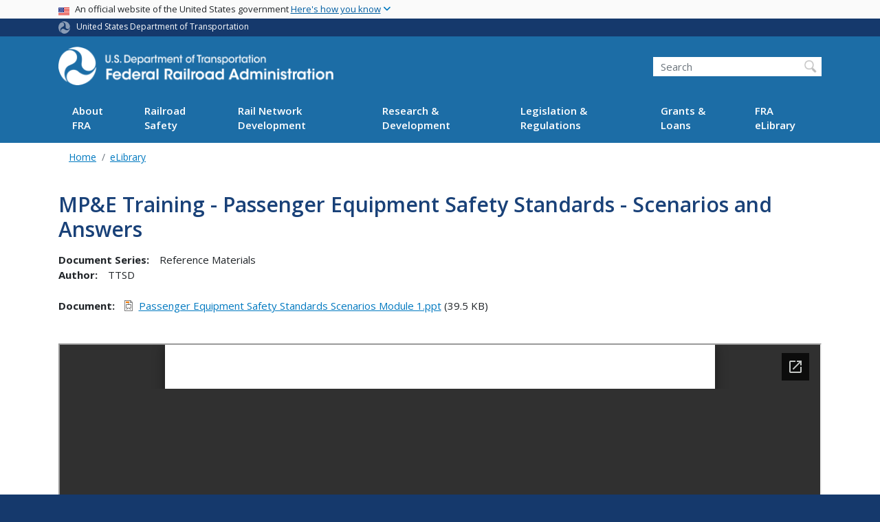

--- FILE ---
content_type: text/html; charset=utf-8
request_url: https://docs.google.com/viewer?url=https://railroads.dot.gov/sites/fra.dot.gov/files/fra_net/17205/Passenger%20Equipment%20Safety%20Standards%20Scenarios%20Module%201.ppt&embedded=true
body_size: 2561
content:
<!DOCTYPE html><html lang="en" dir="ltr"><head><title>Passenger Equipment Safety Standards Scenarios Module 1.ppt</title><link rel="stylesheet" type="text/css" href="//www.gstatic.com/_/apps-viewer/_/ss/k=apps-viewer.standalone.vzKgvMed-Gs.L.W.O/am=AAQD/d=0/rs=AC2dHMLD5zb8j62TiGE8IPE3mdAlhWuBGg" nonce="d-LT6Sz-ToQiNurSP18q7A"/></head><body><div class="ndfHFb-c4YZDc ndfHFb-c4YZDc-AHmuwe-Hr88gd-OWB6Me dif24c vhoiae LgGVmb bvmRsc ndfHFb-c4YZDc-TSZdd ndfHFb-c4YZDc-TJEFFc ndfHFb-c4YZDc-vyDMJf-aZ2wEe ndfHFb-c4YZDc-i5oIFb ndfHFb-c4YZDc-uoC0bf ndfHFb-c4YZDc-e1YmVc" aria-label="Showing viewer."><div class="ndfHFb-c4YZDc-zTETae"></div><div class="ndfHFb-c4YZDc-JNEHMb"></div><div class="ndfHFb-c4YZDc-K9a4Re"><div class="ndfHFb-c4YZDc-E7ORLb-LgbsSe ndfHFb-c4YZDc-LgbsSe-OWB6Me" aria-label="Previous"><div class="ndfHFb-c4YZDc-DH6Rkf-AHe6Kc"><div class="ndfHFb-c4YZDc-Bz112c ndfHFb-c4YZDc-DH6Rkf-Bz112c"></div></div></div><div class="ndfHFb-c4YZDc-tJiF1e-LgbsSe ndfHFb-c4YZDc-LgbsSe-OWB6Me" aria-label="Next"><div class="ndfHFb-c4YZDc-DH6Rkf-AHe6Kc"><div class="ndfHFb-c4YZDc-Bz112c ndfHFb-c4YZDc-DH6Rkf-Bz112c"></div></div></div><div class="ndfHFb-c4YZDc-q77wGc"></div><div class="ndfHFb-c4YZDc-K9a4Re-nKQ6qf ndfHFb-c4YZDc-TvD9Pc-qnnXGd" role="main"><div class="ndfHFb-c4YZDc-EglORb-ge6pde ndfHFb-c4YZDc-K9a4Re-ge6pde-Ne3sFf" role="status" tabindex="-1" aria-label="Loading"><div class="ndfHFb-c4YZDc-EglORb-ge6pde-RJLb9c ndfHFb-c4YZDc-AHmuwe-wcotoc-zTETae"><div class="ndfHFb-aZ2wEe" dir="ltr"><div class="ndfHFb-vyDMJf-aZ2wEe auswjd"><div class="aZ2wEe-pbTTYe aZ2wEe-v3pZbf"><div class="aZ2wEe-LkdAo-e9ayKc aZ2wEe-LK5yu"><div class="aZ2wEe-LkdAo aZ2wEe-hj4D6d"></div></div><div class="aZ2wEe-pehrl-TpMipd"><div class="aZ2wEe-LkdAo aZ2wEe-hj4D6d"></div></div><div class="aZ2wEe-LkdAo-e9ayKc aZ2wEe-qwU8Me"><div class="aZ2wEe-LkdAo aZ2wEe-hj4D6d"></div></div></div><div class="aZ2wEe-pbTTYe aZ2wEe-oq6NAc"><div class="aZ2wEe-LkdAo-e9ayKc aZ2wEe-LK5yu"><div class="aZ2wEe-LkdAo aZ2wEe-hj4D6d"></div></div><div class="aZ2wEe-pehrl-TpMipd"><div class="aZ2wEe-LkdAo aZ2wEe-hj4D6d"></div></div><div class="aZ2wEe-LkdAo-e9ayKc aZ2wEe-qwU8Me"><div class="aZ2wEe-LkdAo aZ2wEe-hj4D6d"></div></div></div><div class="aZ2wEe-pbTTYe aZ2wEe-gS7Ybc"><div class="aZ2wEe-LkdAo-e9ayKc aZ2wEe-LK5yu"><div class="aZ2wEe-LkdAo aZ2wEe-hj4D6d"></div></div><div class="aZ2wEe-pehrl-TpMipd"><div class="aZ2wEe-LkdAo aZ2wEe-hj4D6d"></div></div><div class="aZ2wEe-LkdAo-e9ayKc aZ2wEe-qwU8Me"><div class="aZ2wEe-LkdAo aZ2wEe-hj4D6d"></div></div></div><div class="aZ2wEe-pbTTYe aZ2wEe-nllRtd"><div class="aZ2wEe-LkdAo-e9ayKc aZ2wEe-LK5yu"><div class="aZ2wEe-LkdAo aZ2wEe-hj4D6d"></div></div><div class="aZ2wEe-pehrl-TpMipd"><div class="aZ2wEe-LkdAo aZ2wEe-hj4D6d"></div></div><div class="aZ2wEe-LkdAo-e9ayKc aZ2wEe-qwU8Me"><div class="aZ2wEe-LkdAo aZ2wEe-hj4D6d"></div></div></div></div></div></div><span class="ndfHFb-c4YZDc-EglORb-ge6pde-fmcmS ndfHFb-c4YZDc-AHmuwe-wcotoc-zTETae" aria-hidden="true">Loading&hellip;</span></div><div class="ndfHFb-c4YZDc-ujibv-nUpftc"><img class="ndfHFb-c4YZDc-ujibv-JUCs7e" src="/viewerng/thumb?ds=[base64]&amp;ck=lantern&amp;dsmi=unknown&amp;authuser&amp;w=800&amp;webp=true&amp;p=proj"/></div></div></div></div><script nonce="fvyVIq9p56J-KyFfB5Qtbw">/*

 Copyright The Closure Library Authors.
 SPDX-License-Identifier: Apache-2.0
*/
function c(a,e,f){a._preloadFailed||a.complete&&a.naturalWidth===void 0?f():a.complete&&a.naturalWidth?e():(a.addEventListener("load",function(){e()},!1),a.addEventListener("error",function(){f()},!1))}
for(var d=function(a,e,f,k){function l(){b.style.display="none"}var g=document.body.getElementsByClassName(a)[0];if(k)var b=document.getElementById(k);else{if(!g)return;b=g.getElementsByClassName(f)[0];if(!b)return}b._preloadStartTime=Date.now();b.onerror=function(){this._preloadFailed=!0};c(b,function(){b.naturalWidth<800?l():(b._preloadEndTime||(b._preloadEndTime=Date.now()),e&&(g.getElementsByClassName(e)[0].style.display="none"))},l)},h=["_initStaticViewer"],m=this||self,n;h.length&&(n=h.shift());)h.length||
d===void 0?m=m[n]&&m[n]!==Object.prototype[n]?m[n]:m[n]={}:m[n]=d;
</script><script nonce="fvyVIq9p56J-KyFfB5Qtbw">_initStaticViewer('ndfHFb-c4YZDc-K9a4Re-nKQ6qf','ndfHFb-c4YZDc-EglORb-ge6pde','ndfHFb-c4YZDc-ujibv-JUCs7e')</script><script type="text/javascript" charset="UTF-8" src="//www.gstatic.com/_/apps-viewer/_/js/k=apps-viewer.standalone.en_US.8tZBXSLVE10.O/am=AAQD/d=1/rs=AC2dHMJgfF1AL81J8zrqzn3m1kkDpv_iVA/m=main" nonce="fvyVIq9p56J-KyFfB5Qtbw"></script><script type="text/javascript" src="https://apis.google.com/js/client.js" nonce="fvyVIq9p56J-KyFfB5Qtbw"></script><script type="text/javascript" nonce="fvyVIq9p56J-KyFfB5Qtbw">_init([["0",null,null,null,null,2,null,null,null,null,0,[1],null,null,null,"https://drive.google.com",null,null,null,null,null,null,null,null,null,null,null,null,null,null,null,null,[["core-744-RC1","prod"],12,1,1],null,null,null,null,[null,null,null,null,"https://accounts.google.com/ServiceLogin?passive\u003d1209600\u0026continue\u003dhttps://docs.google.com/viewer?url%3Dhttps://railroads.dot.gov/sites/fra.dot.gov/files/fra_net/17205/Passenger%2BEquipment%2BSafety%2BStandards%2BScenarios%2BModule%2B1.ppt%26embedded%3Dtrue\u0026hl\u003den-US\u0026followup\u003dhttps://docs.google.com/viewer?url%3Dhttps://railroads.dot.gov/sites/fra.dot.gov/files/fra_net/17205/Passenger%2BEquipment%2BSafety%2BStandards%2BScenarios%2BModule%2B1.ppt%26embedded%3Dtrue",null,null,null,0],null,null,null,null,null,null,null,null,null,null,null,null,null,null,null,0,null,null,null,null,null,null,null,null,null,null,null,null,null,null,null,null,null,null,null,null,null,null,null,null,null,null,null,null,null,null,null,null,null,null,null,null,null,null,null,null,null,null,null,null,null,null,null,null,null,null,null,null,null,null,null,null,null,null,null,null,null,null,null,null,null,null,null,null,null,null,null,null,null,null,null,null,null,null,null,null,null,null,null,null,null,null,null,null,1],[null,"Passenger Equipment Safety Standards Scenarios Module 1.ppt","/viewerng/thumb?ds\[base64]\u0026ck\u003dlantern\u0026dsmi\u003dunknown\u0026authuser\u0026w\u003d800\u0026webp\u003dtrue\u0026p\u003dproj",null,null,null,null,null,null,"/viewerng/upload?ds\[base64]\u0026ck\u003dlantern\u0026dsmi\u003dunknown\u0026authuser\u0026p\u003dproj",null,"application/vnd.ms-powerpoint",null,null,1,null,"/viewerng/viewer?url\u003dhttps://railroads.dot.gov/sites/fra.dot.gov/files/fra_net/17205/Passenger+Equipment+Safety+Standards+Scenarios+Module+1.ppt",null,"https://railroads.dot.gov/sites/fra.dot.gov/files/fra_net/17205/Passenger Equipment Safety Standards Scenarios Module 1.ppt",null,null,0,null,null,null,null,null,"/viewerng/standalone/refresh?url\u003dhttps://railroads.dot.gov/sites/fra.dot.gov/files/fra_net/17205/Passenger+Equipment+Safety+Standards+Scenarios+Module+1.ppt\u0026embedded\u003dtrue",[null,null,"meta?id\u003dACFrOgAGkm-t7BBGjRLOllejtoAO_aRVU4TiBijHgw4TMJ4LafPzRHt8zv5d_FEUw5tUzm0uhBKaByycHq94Q5wqApmRmKwWQz9f1OXVxrxYw71YtyaMGFcwbqV1mCbs8pcUOe3xn5pU6xeTPAqH","img?id\u003dACFrOgAGkm-t7BBGjRLOllejtoAO_aRVU4TiBijHgw4TMJ4LafPzRHt8zv5d_FEUw5tUzm0uhBKaByycHq94Q5wqApmRmKwWQz9f1OXVxrxYw71YtyaMGFcwbqV1mCbs8pcUOe3xn5pU6xeTPAqH","press?id\u003dACFrOgAGkm-t7BBGjRLOllejtoAO_aRVU4TiBijHgw4TMJ4LafPzRHt8zv5d_FEUw5tUzm0uhBKaByycHq94Q5wqApmRmKwWQz9f1OXVxrxYw71YtyaMGFcwbqV1mCbs8pcUOe3xn5pU6xeTPAqH","status?id\u003dACFrOgAGkm-t7BBGjRLOllejtoAO_aRVU4TiBijHgw4TMJ4LafPzRHt8zv5d_FEUw5tUzm0uhBKaByycHq94Q5wqApmRmKwWQz9f1OXVxrxYw71YtyaMGFcwbqV1mCbs8pcUOe3xn5pU6xeTPAqH","https://doc-0s-bk-apps-viewer.googleusercontent.com/viewer/secure/pdf/3nb9bdfcv3e2h2k1cmql0ee9cvc5lole/muskfnojnol7i5pjfasn7gg3ac13g93s/1768994175000/lantern/*/ACFrOgAGkm-t7BBGjRLOllejtoAO_aRVU4TiBijHgw4TMJ4LafPzRHt8zv5d_FEUw5tUzm0uhBKaByycHq94Q5wqApmRmKwWQz9f1OXVxrxYw71YtyaMGFcwbqV1mCbs8pcUOe3xn5pU6xeTPAqH",null,"presspage?id\u003dACFrOgAGkm-t7BBGjRLOllejtoAO_aRVU4TiBijHgw4TMJ4LafPzRHt8zv5d_FEUw5tUzm0uhBKaByycHq94Q5wqApmRmKwWQz9f1OXVxrxYw71YtyaMGFcwbqV1mCbs8pcUOe3xn5pU6xeTPAqH"],null,null,null,"ppt"],"","",2]);</script></body></html>